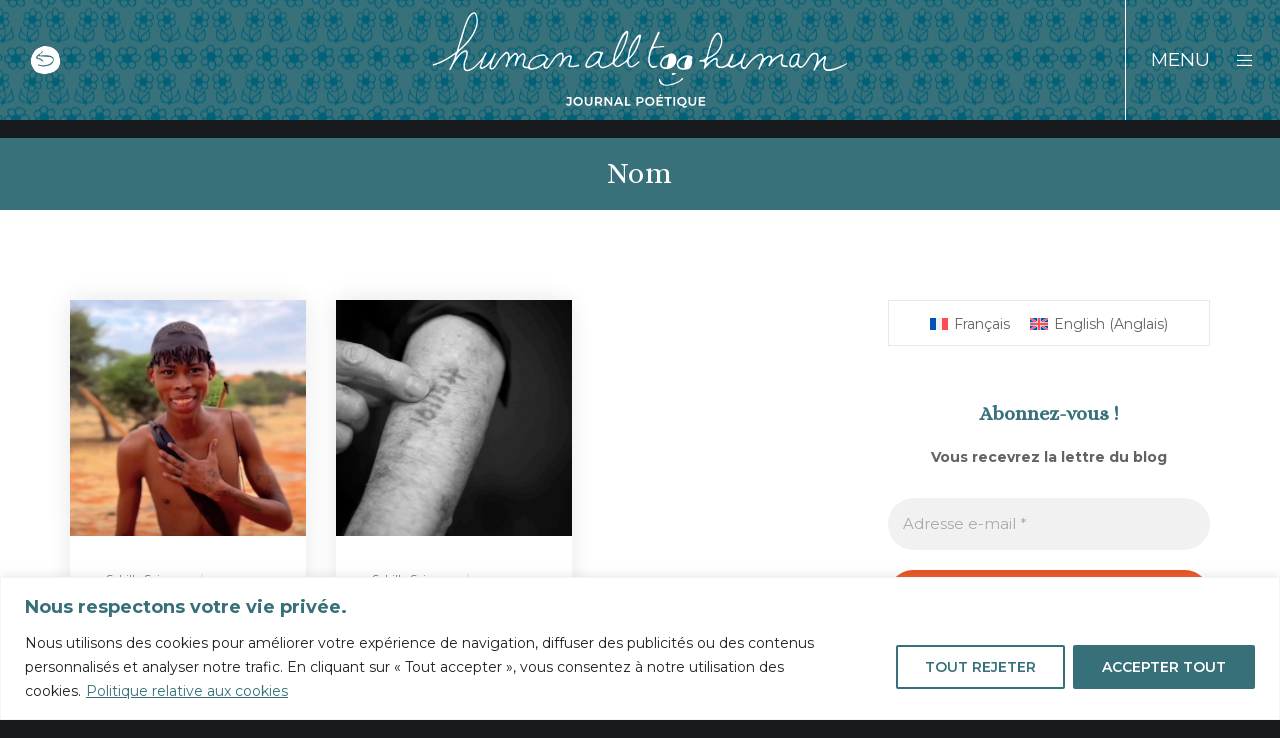

--- FILE ---
content_type: text/html; charset=utf-8
request_url: https://www.google.com/recaptcha/api2/anchor?ar=1&k=6LdC-tkkAAAAAFwByaoq39s4wWMtAHq4Jdd4bwK5&co=aHR0cHM6Ly9odW1hbmFsbHRvb2h1bWFuLmJsb2c6NDQz&hl=en&v=7gg7H51Q-naNfhmCP3_R47ho&size=invisible&anchor-ms=20000&execute-ms=30000&cb=5xlztd900yp
body_size: 48112
content:
<!DOCTYPE HTML><html dir="ltr" lang="en"><head><meta http-equiv="Content-Type" content="text/html; charset=UTF-8">
<meta http-equiv="X-UA-Compatible" content="IE=edge">
<title>reCAPTCHA</title>
<style type="text/css">
/* cyrillic-ext */
@font-face {
  font-family: 'Roboto';
  font-style: normal;
  font-weight: 400;
  font-stretch: 100%;
  src: url(//fonts.gstatic.com/s/roboto/v48/KFO7CnqEu92Fr1ME7kSn66aGLdTylUAMa3GUBHMdazTgWw.woff2) format('woff2');
  unicode-range: U+0460-052F, U+1C80-1C8A, U+20B4, U+2DE0-2DFF, U+A640-A69F, U+FE2E-FE2F;
}
/* cyrillic */
@font-face {
  font-family: 'Roboto';
  font-style: normal;
  font-weight: 400;
  font-stretch: 100%;
  src: url(//fonts.gstatic.com/s/roboto/v48/KFO7CnqEu92Fr1ME7kSn66aGLdTylUAMa3iUBHMdazTgWw.woff2) format('woff2');
  unicode-range: U+0301, U+0400-045F, U+0490-0491, U+04B0-04B1, U+2116;
}
/* greek-ext */
@font-face {
  font-family: 'Roboto';
  font-style: normal;
  font-weight: 400;
  font-stretch: 100%;
  src: url(//fonts.gstatic.com/s/roboto/v48/KFO7CnqEu92Fr1ME7kSn66aGLdTylUAMa3CUBHMdazTgWw.woff2) format('woff2');
  unicode-range: U+1F00-1FFF;
}
/* greek */
@font-face {
  font-family: 'Roboto';
  font-style: normal;
  font-weight: 400;
  font-stretch: 100%;
  src: url(//fonts.gstatic.com/s/roboto/v48/KFO7CnqEu92Fr1ME7kSn66aGLdTylUAMa3-UBHMdazTgWw.woff2) format('woff2');
  unicode-range: U+0370-0377, U+037A-037F, U+0384-038A, U+038C, U+038E-03A1, U+03A3-03FF;
}
/* math */
@font-face {
  font-family: 'Roboto';
  font-style: normal;
  font-weight: 400;
  font-stretch: 100%;
  src: url(//fonts.gstatic.com/s/roboto/v48/KFO7CnqEu92Fr1ME7kSn66aGLdTylUAMawCUBHMdazTgWw.woff2) format('woff2');
  unicode-range: U+0302-0303, U+0305, U+0307-0308, U+0310, U+0312, U+0315, U+031A, U+0326-0327, U+032C, U+032F-0330, U+0332-0333, U+0338, U+033A, U+0346, U+034D, U+0391-03A1, U+03A3-03A9, U+03B1-03C9, U+03D1, U+03D5-03D6, U+03F0-03F1, U+03F4-03F5, U+2016-2017, U+2034-2038, U+203C, U+2040, U+2043, U+2047, U+2050, U+2057, U+205F, U+2070-2071, U+2074-208E, U+2090-209C, U+20D0-20DC, U+20E1, U+20E5-20EF, U+2100-2112, U+2114-2115, U+2117-2121, U+2123-214F, U+2190, U+2192, U+2194-21AE, U+21B0-21E5, U+21F1-21F2, U+21F4-2211, U+2213-2214, U+2216-22FF, U+2308-230B, U+2310, U+2319, U+231C-2321, U+2336-237A, U+237C, U+2395, U+239B-23B7, U+23D0, U+23DC-23E1, U+2474-2475, U+25AF, U+25B3, U+25B7, U+25BD, U+25C1, U+25CA, U+25CC, U+25FB, U+266D-266F, U+27C0-27FF, U+2900-2AFF, U+2B0E-2B11, U+2B30-2B4C, U+2BFE, U+3030, U+FF5B, U+FF5D, U+1D400-1D7FF, U+1EE00-1EEFF;
}
/* symbols */
@font-face {
  font-family: 'Roboto';
  font-style: normal;
  font-weight: 400;
  font-stretch: 100%;
  src: url(//fonts.gstatic.com/s/roboto/v48/KFO7CnqEu92Fr1ME7kSn66aGLdTylUAMaxKUBHMdazTgWw.woff2) format('woff2');
  unicode-range: U+0001-000C, U+000E-001F, U+007F-009F, U+20DD-20E0, U+20E2-20E4, U+2150-218F, U+2190, U+2192, U+2194-2199, U+21AF, U+21E6-21F0, U+21F3, U+2218-2219, U+2299, U+22C4-22C6, U+2300-243F, U+2440-244A, U+2460-24FF, U+25A0-27BF, U+2800-28FF, U+2921-2922, U+2981, U+29BF, U+29EB, U+2B00-2BFF, U+4DC0-4DFF, U+FFF9-FFFB, U+10140-1018E, U+10190-1019C, U+101A0, U+101D0-101FD, U+102E0-102FB, U+10E60-10E7E, U+1D2C0-1D2D3, U+1D2E0-1D37F, U+1F000-1F0FF, U+1F100-1F1AD, U+1F1E6-1F1FF, U+1F30D-1F30F, U+1F315, U+1F31C, U+1F31E, U+1F320-1F32C, U+1F336, U+1F378, U+1F37D, U+1F382, U+1F393-1F39F, U+1F3A7-1F3A8, U+1F3AC-1F3AF, U+1F3C2, U+1F3C4-1F3C6, U+1F3CA-1F3CE, U+1F3D4-1F3E0, U+1F3ED, U+1F3F1-1F3F3, U+1F3F5-1F3F7, U+1F408, U+1F415, U+1F41F, U+1F426, U+1F43F, U+1F441-1F442, U+1F444, U+1F446-1F449, U+1F44C-1F44E, U+1F453, U+1F46A, U+1F47D, U+1F4A3, U+1F4B0, U+1F4B3, U+1F4B9, U+1F4BB, U+1F4BF, U+1F4C8-1F4CB, U+1F4D6, U+1F4DA, U+1F4DF, U+1F4E3-1F4E6, U+1F4EA-1F4ED, U+1F4F7, U+1F4F9-1F4FB, U+1F4FD-1F4FE, U+1F503, U+1F507-1F50B, U+1F50D, U+1F512-1F513, U+1F53E-1F54A, U+1F54F-1F5FA, U+1F610, U+1F650-1F67F, U+1F687, U+1F68D, U+1F691, U+1F694, U+1F698, U+1F6AD, U+1F6B2, U+1F6B9-1F6BA, U+1F6BC, U+1F6C6-1F6CF, U+1F6D3-1F6D7, U+1F6E0-1F6EA, U+1F6F0-1F6F3, U+1F6F7-1F6FC, U+1F700-1F7FF, U+1F800-1F80B, U+1F810-1F847, U+1F850-1F859, U+1F860-1F887, U+1F890-1F8AD, U+1F8B0-1F8BB, U+1F8C0-1F8C1, U+1F900-1F90B, U+1F93B, U+1F946, U+1F984, U+1F996, U+1F9E9, U+1FA00-1FA6F, U+1FA70-1FA7C, U+1FA80-1FA89, U+1FA8F-1FAC6, U+1FACE-1FADC, U+1FADF-1FAE9, U+1FAF0-1FAF8, U+1FB00-1FBFF;
}
/* vietnamese */
@font-face {
  font-family: 'Roboto';
  font-style: normal;
  font-weight: 400;
  font-stretch: 100%;
  src: url(//fonts.gstatic.com/s/roboto/v48/KFO7CnqEu92Fr1ME7kSn66aGLdTylUAMa3OUBHMdazTgWw.woff2) format('woff2');
  unicode-range: U+0102-0103, U+0110-0111, U+0128-0129, U+0168-0169, U+01A0-01A1, U+01AF-01B0, U+0300-0301, U+0303-0304, U+0308-0309, U+0323, U+0329, U+1EA0-1EF9, U+20AB;
}
/* latin-ext */
@font-face {
  font-family: 'Roboto';
  font-style: normal;
  font-weight: 400;
  font-stretch: 100%;
  src: url(//fonts.gstatic.com/s/roboto/v48/KFO7CnqEu92Fr1ME7kSn66aGLdTylUAMa3KUBHMdazTgWw.woff2) format('woff2');
  unicode-range: U+0100-02BA, U+02BD-02C5, U+02C7-02CC, U+02CE-02D7, U+02DD-02FF, U+0304, U+0308, U+0329, U+1D00-1DBF, U+1E00-1E9F, U+1EF2-1EFF, U+2020, U+20A0-20AB, U+20AD-20C0, U+2113, U+2C60-2C7F, U+A720-A7FF;
}
/* latin */
@font-face {
  font-family: 'Roboto';
  font-style: normal;
  font-weight: 400;
  font-stretch: 100%;
  src: url(//fonts.gstatic.com/s/roboto/v48/KFO7CnqEu92Fr1ME7kSn66aGLdTylUAMa3yUBHMdazQ.woff2) format('woff2');
  unicode-range: U+0000-00FF, U+0131, U+0152-0153, U+02BB-02BC, U+02C6, U+02DA, U+02DC, U+0304, U+0308, U+0329, U+2000-206F, U+20AC, U+2122, U+2191, U+2193, U+2212, U+2215, U+FEFF, U+FFFD;
}
/* cyrillic-ext */
@font-face {
  font-family: 'Roboto';
  font-style: normal;
  font-weight: 500;
  font-stretch: 100%;
  src: url(//fonts.gstatic.com/s/roboto/v48/KFO7CnqEu92Fr1ME7kSn66aGLdTylUAMa3GUBHMdazTgWw.woff2) format('woff2');
  unicode-range: U+0460-052F, U+1C80-1C8A, U+20B4, U+2DE0-2DFF, U+A640-A69F, U+FE2E-FE2F;
}
/* cyrillic */
@font-face {
  font-family: 'Roboto';
  font-style: normal;
  font-weight: 500;
  font-stretch: 100%;
  src: url(//fonts.gstatic.com/s/roboto/v48/KFO7CnqEu92Fr1ME7kSn66aGLdTylUAMa3iUBHMdazTgWw.woff2) format('woff2');
  unicode-range: U+0301, U+0400-045F, U+0490-0491, U+04B0-04B1, U+2116;
}
/* greek-ext */
@font-face {
  font-family: 'Roboto';
  font-style: normal;
  font-weight: 500;
  font-stretch: 100%;
  src: url(//fonts.gstatic.com/s/roboto/v48/KFO7CnqEu92Fr1ME7kSn66aGLdTylUAMa3CUBHMdazTgWw.woff2) format('woff2');
  unicode-range: U+1F00-1FFF;
}
/* greek */
@font-face {
  font-family: 'Roboto';
  font-style: normal;
  font-weight: 500;
  font-stretch: 100%;
  src: url(//fonts.gstatic.com/s/roboto/v48/KFO7CnqEu92Fr1ME7kSn66aGLdTylUAMa3-UBHMdazTgWw.woff2) format('woff2');
  unicode-range: U+0370-0377, U+037A-037F, U+0384-038A, U+038C, U+038E-03A1, U+03A3-03FF;
}
/* math */
@font-face {
  font-family: 'Roboto';
  font-style: normal;
  font-weight: 500;
  font-stretch: 100%;
  src: url(//fonts.gstatic.com/s/roboto/v48/KFO7CnqEu92Fr1ME7kSn66aGLdTylUAMawCUBHMdazTgWw.woff2) format('woff2');
  unicode-range: U+0302-0303, U+0305, U+0307-0308, U+0310, U+0312, U+0315, U+031A, U+0326-0327, U+032C, U+032F-0330, U+0332-0333, U+0338, U+033A, U+0346, U+034D, U+0391-03A1, U+03A3-03A9, U+03B1-03C9, U+03D1, U+03D5-03D6, U+03F0-03F1, U+03F4-03F5, U+2016-2017, U+2034-2038, U+203C, U+2040, U+2043, U+2047, U+2050, U+2057, U+205F, U+2070-2071, U+2074-208E, U+2090-209C, U+20D0-20DC, U+20E1, U+20E5-20EF, U+2100-2112, U+2114-2115, U+2117-2121, U+2123-214F, U+2190, U+2192, U+2194-21AE, U+21B0-21E5, U+21F1-21F2, U+21F4-2211, U+2213-2214, U+2216-22FF, U+2308-230B, U+2310, U+2319, U+231C-2321, U+2336-237A, U+237C, U+2395, U+239B-23B7, U+23D0, U+23DC-23E1, U+2474-2475, U+25AF, U+25B3, U+25B7, U+25BD, U+25C1, U+25CA, U+25CC, U+25FB, U+266D-266F, U+27C0-27FF, U+2900-2AFF, U+2B0E-2B11, U+2B30-2B4C, U+2BFE, U+3030, U+FF5B, U+FF5D, U+1D400-1D7FF, U+1EE00-1EEFF;
}
/* symbols */
@font-face {
  font-family: 'Roboto';
  font-style: normal;
  font-weight: 500;
  font-stretch: 100%;
  src: url(//fonts.gstatic.com/s/roboto/v48/KFO7CnqEu92Fr1ME7kSn66aGLdTylUAMaxKUBHMdazTgWw.woff2) format('woff2');
  unicode-range: U+0001-000C, U+000E-001F, U+007F-009F, U+20DD-20E0, U+20E2-20E4, U+2150-218F, U+2190, U+2192, U+2194-2199, U+21AF, U+21E6-21F0, U+21F3, U+2218-2219, U+2299, U+22C4-22C6, U+2300-243F, U+2440-244A, U+2460-24FF, U+25A0-27BF, U+2800-28FF, U+2921-2922, U+2981, U+29BF, U+29EB, U+2B00-2BFF, U+4DC0-4DFF, U+FFF9-FFFB, U+10140-1018E, U+10190-1019C, U+101A0, U+101D0-101FD, U+102E0-102FB, U+10E60-10E7E, U+1D2C0-1D2D3, U+1D2E0-1D37F, U+1F000-1F0FF, U+1F100-1F1AD, U+1F1E6-1F1FF, U+1F30D-1F30F, U+1F315, U+1F31C, U+1F31E, U+1F320-1F32C, U+1F336, U+1F378, U+1F37D, U+1F382, U+1F393-1F39F, U+1F3A7-1F3A8, U+1F3AC-1F3AF, U+1F3C2, U+1F3C4-1F3C6, U+1F3CA-1F3CE, U+1F3D4-1F3E0, U+1F3ED, U+1F3F1-1F3F3, U+1F3F5-1F3F7, U+1F408, U+1F415, U+1F41F, U+1F426, U+1F43F, U+1F441-1F442, U+1F444, U+1F446-1F449, U+1F44C-1F44E, U+1F453, U+1F46A, U+1F47D, U+1F4A3, U+1F4B0, U+1F4B3, U+1F4B9, U+1F4BB, U+1F4BF, U+1F4C8-1F4CB, U+1F4D6, U+1F4DA, U+1F4DF, U+1F4E3-1F4E6, U+1F4EA-1F4ED, U+1F4F7, U+1F4F9-1F4FB, U+1F4FD-1F4FE, U+1F503, U+1F507-1F50B, U+1F50D, U+1F512-1F513, U+1F53E-1F54A, U+1F54F-1F5FA, U+1F610, U+1F650-1F67F, U+1F687, U+1F68D, U+1F691, U+1F694, U+1F698, U+1F6AD, U+1F6B2, U+1F6B9-1F6BA, U+1F6BC, U+1F6C6-1F6CF, U+1F6D3-1F6D7, U+1F6E0-1F6EA, U+1F6F0-1F6F3, U+1F6F7-1F6FC, U+1F700-1F7FF, U+1F800-1F80B, U+1F810-1F847, U+1F850-1F859, U+1F860-1F887, U+1F890-1F8AD, U+1F8B0-1F8BB, U+1F8C0-1F8C1, U+1F900-1F90B, U+1F93B, U+1F946, U+1F984, U+1F996, U+1F9E9, U+1FA00-1FA6F, U+1FA70-1FA7C, U+1FA80-1FA89, U+1FA8F-1FAC6, U+1FACE-1FADC, U+1FADF-1FAE9, U+1FAF0-1FAF8, U+1FB00-1FBFF;
}
/* vietnamese */
@font-face {
  font-family: 'Roboto';
  font-style: normal;
  font-weight: 500;
  font-stretch: 100%;
  src: url(//fonts.gstatic.com/s/roboto/v48/KFO7CnqEu92Fr1ME7kSn66aGLdTylUAMa3OUBHMdazTgWw.woff2) format('woff2');
  unicode-range: U+0102-0103, U+0110-0111, U+0128-0129, U+0168-0169, U+01A0-01A1, U+01AF-01B0, U+0300-0301, U+0303-0304, U+0308-0309, U+0323, U+0329, U+1EA0-1EF9, U+20AB;
}
/* latin-ext */
@font-face {
  font-family: 'Roboto';
  font-style: normal;
  font-weight: 500;
  font-stretch: 100%;
  src: url(//fonts.gstatic.com/s/roboto/v48/KFO7CnqEu92Fr1ME7kSn66aGLdTylUAMa3KUBHMdazTgWw.woff2) format('woff2');
  unicode-range: U+0100-02BA, U+02BD-02C5, U+02C7-02CC, U+02CE-02D7, U+02DD-02FF, U+0304, U+0308, U+0329, U+1D00-1DBF, U+1E00-1E9F, U+1EF2-1EFF, U+2020, U+20A0-20AB, U+20AD-20C0, U+2113, U+2C60-2C7F, U+A720-A7FF;
}
/* latin */
@font-face {
  font-family: 'Roboto';
  font-style: normal;
  font-weight: 500;
  font-stretch: 100%;
  src: url(//fonts.gstatic.com/s/roboto/v48/KFO7CnqEu92Fr1ME7kSn66aGLdTylUAMa3yUBHMdazQ.woff2) format('woff2');
  unicode-range: U+0000-00FF, U+0131, U+0152-0153, U+02BB-02BC, U+02C6, U+02DA, U+02DC, U+0304, U+0308, U+0329, U+2000-206F, U+20AC, U+2122, U+2191, U+2193, U+2212, U+2215, U+FEFF, U+FFFD;
}
/* cyrillic-ext */
@font-face {
  font-family: 'Roboto';
  font-style: normal;
  font-weight: 900;
  font-stretch: 100%;
  src: url(//fonts.gstatic.com/s/roboto/v48/KFO7CnqEu92Fr1ME7kSn66aGLdTylUAMa3GUBHMdazTgWw.woff2) format('woff2');
  unicode-range: U+0460-052F, U+1C80-1C8A, U+20B4, U+2DE0-2DFF, U+A640-A69F, U+FE2E-FE2F;
}
/* cyrillic */
@font-face {
  font-family: 'Roboto';
  font-style: normal;
  font-weight: 900;
  font-stretch: 100%;
  src: url(//fonts.gstatic.com/s/roboto/v48/KFO7CnqEu92Fr1ME7kSn66aGLdTylUAMa3iUBHMdazTgWw.woff2) format('woff2');
  unicode-range: U+0301, U+0400-045F, U+0490-0491, U+04B0-04B1, U+2116;
}
/* greek-ext */
@font-face {
  font-family: 'Roboto';
  font-style: normal;
  font-weight: 900;
  font-stretch: 100%;
  src: url(//fonts.gstatic.com/s/roboto/v48/KFO7CnqEu92Fr1ME7kSn66aGLdTylUAMa3CUBHMdazTgWw.woff2) format('woff2');
  unicode-range: U+1F00-1FFF;
}
/* greek */
@font-face {
  font-family: 'Roboto';
  font-style: normal;
  font-weight: 900;
  font-stretch: 100%;
  src: url(//fonts.gstatic.com/s/roboto/v48/KFO7CnqEu92Fr1ME7kSn66aGLdTylUAMa3-UBHMdazTgWw.woff2) format('woff2');
  unicode-range: U+0370-0377, U+037A-037F, U+0384-038A, U+038C, U+038E-03A1, U+03A3-03FF;
}
/* math */
@font-face {
  font-family: 'Roboto';
  font-style: normal;
  font-weight: 900;
  font-stretch: 100%;
  src: url(//fonts.gstatic.com/s/roboto/v48/KFO7CnqEu92Fr1ME7kSn66aGLdTylUAMawCUBHMdazTgWw.woff2) format('woff2');
  unicode-range: U+0302-0303, U+0305, U+0307-0308, U+0310, U+0312, U+0315, U+031A, U+0326-0327, U+032C, U+032F-0330, U+0332-0333, U+0338, U+033A, U+0346, U+034D, U+0391-03A1, U+03A3-03A9, U+03B1-03C9, U+03D1, U+03D5-03D6, U+03F0-03F1, U+03F4-03F5, U+2016-2017, U+2034-2038, U+203C, U+2040, U+2043, U+2047, U+2050, U+2057, U+205F, U+2070-2071, U+2074-208E, U+2090-209C, U+20D0-20DC, U+20E1, U+20E5-20EF, U+2100-2112, U+2114-2115, U+2117-2121, U+2123-214F, U+2190, U+2192, U+2194-21AE, U+21B0-21E5, U+21F1-21F2, U+21F4-2211, U+2213-2214, U+2216-22FF, U+2308-230B, U+2310, U+2319, U+231C-2321, U+2336-237A, U+237C, U+2395, U+239B-23B7, U+23D0, U+23DC-23E1, U+2474-2475, U+25AF, U+25B3, U+25B7, U+25BD, U+25C1, U+25CA, U+25CC, U+25FB, U+266D-266F, U+27C0-27FF, U+2900-2AFF, U+2B0E-2B11, U+2B30-2B4C, U+2BFE, U+3030, U+FF5B, U+FF5D, U+1D400-1D7FF, U+1EE00-1EEFF;
}
/* symbols */
@font-face {
  font-family: 'Roboto';
  font-style: normal;
  font-weight: 900;
  font-stretch: 100%;
  src: url(//fonts.gstatic.com/s/roboto/v48/KFO7CnqEu92Fr1ME7kSn66aGLdTylUAMaxKUBHMdazTgWw.woff2) format('woff2');
  unicode-range: U+0001-000C, U+000E-001F, U+007F-009F, U+20DD-20E0, U+20E2-20E4, U+2150-218F, U+2190, U+2192, U+2194-2199, U+21AF, U+21E6-21F0, U+21F3, U+2218-2219, U+2299, U+22C4-22C6, U+2300-243F, U+2440-244A, U+2460-24FF, U+25A0-27BF, U+2800-28FF, U+2921-2922, U+2981, U+29BF, U+29EB, U+2B00-2BFF, U+4DC0-4DFF, U+FFF9-FFFB, U+10140-1018E, U+10190-1019C, U+101A0, U+101D0-101FD, U+102E0-102FB, U+10E60-10E7E, U+1D2C0-1D2D3, U+1D2E0-1D37F, U+1F000-1F0FF, U+1F100-1F1AD, U+1F1E6-1F1FF, U+1F30D-1F30F, U+1F315, U+1F31C, U+1F31E, U+1F320-1F32C, U+1F336, U+1F378, U+1F37D, U+1F382, U+1F393-1F39F, U+1F3A7-1F3A8, U+1F3AC-1F3AF, U+1F3C2, U+1F3C4-1F3C6, U+1F3CA-1F3CE, U+1F3D4-1F3E0, U+1F3ED, U+1F3F1-1F3F3, U+1F3F5-1F3F7, U+1F408, U+1F415, U+1F41F, U+1F426, U+1F43F, U+1F441-1F442, U+1F444, U+1F446-1F449, U+1F44C-1F44E, U+1F453, U+1F46A, U+1F47D, U+1F4A3, U+1F4B0, U+1F4B3, U+1F4B9, U+1F4BB, U+1F4BF, U+1F4C8-1F4CB, U+1F4D6, U+1F4DA, U+1F4DF, U+1F4E3-1F4E6, U+1F4EA-1F4ED, U+1F4F7, U+1F4F9-1F4FB, U+1F4FD-1F4FE, U+1F503, U+1F507-1F50B, U+1F50D, U+1F512-1F513, U+1F53E-1F54A, U+1F54F-1F5FA, U+1F610, U+1F650-1F67F, U+1F687, U+1F68D, U+1F691, U+1F694, U+1F698, U+1F6AD, U+1F6B2, U+1F6B9-1F6BA, U+1F6BC, U+1F6C6-1F6CF, U+1F6D3-1F6D7, U+1F6E0-1F6EA, U+1F6F0-1F6F3, U+1F6F7-1F6FC, U+1F700-1F7FF, U+1F800-1F80B, U+1F810-1F847, U+1F850-1F859, U+1F860-1F887, U+1F890-1F8AD, U+1F8B0-1F8BB, U+1F8C0-1F8C1, U+1F900-1F90B, U+1F93B, U+1F946, U+1F984, U+1F996, U+1F9E9, U+1FA00-1FA6F, U+1FA70-1FA7C, U+1FA80-1FA89, U+1FA8F-1FAC6, U+1FACE-1FADC, U+1FADF-1FAE9, U+1FAF0-1FAF8, U+1FB00-1FBFF;
}
/* vietnamese */
@font-face {
  font-family: 'Roboto';
  font-style: normal;
  font-weight: 900;
  font-stretch: 100%;
  src: url(//fonts.gstatic.com/s/roboto/v48/KFO7CnqEu92Fr1ME7kSn66aGLdTylUAMa3OUBHMdazTgWw.woff2) format('woff2');
  unicode-range: U+0102-0103, U+0110-0111, U+0128-0129, U+0168-0169, U+01A0-01A1, U+01AF-01B0, U+0300-0301, U+0303-0304, U+0308-0309, U+0323, U+0329, U+1EA0-1EF9, U+20AB;
}
/* latin-ext */
@font-face {
  font-family: 'Roboto';
  font-style: normal;
  font-weight: 900;
  font-stretch: 100%;
  src: url(//fonts.gstatic.com/s/roboto/v48/KFO7CnqEu92Fr1ME7kSn66aGLdTylUAMa3KUBHMdazTgWw.woff2) format('woff2');
  unicode-range: U+0100-02BA, U+02BD-02C5, U+02C7-02CC, U+02CE-02D7, U+02DD-02FF, U+0304, U+0308, U+0329, U+1D00-1DBF, U+1E00-1E9F, U+1EF2-1EFF, U+2020, U+20A0-20AB, U+20AD-20C0, U+2113, U+2C60-2C7F, U+A720-A7FF;
}
/* latin */
@font-face {
  font-family: 'Roboto';
  font-style: normal;
  font-weight: 900;
  font-stretch: 100%;
  src: url(//fonts.gstatic.com/s/roboto/v48/KFO7CnqEu92Fr1ME7kSn66aGLdTylUAMa3yUBHMdazQ.woff2) format('woff2');
  unicode-range: U+0000-00FF, U+0131, U+0152-0153, U+02BB-02BC, U+02C6, U+02DA, U+02DC, U+0304, U+0308, U+0329, U+2000-206F, U+20AC, U+2122, U+2191, U+2193, U+2212, U+2215, U+FEFF, U+FFFD;
}

</style>
<link rel="stylesheet" type="text/css" href="https://www.gstatic.com/recaptcha/releases/7gg7H51Q-naNfhmCP3_R47ho/styles__ltr.css">
<script nonce="uOJz3o9fyRU2-yVm8LHIHA" type="text/javascript">window['__recaptcha_api'] = 'https://www.google.com/recaptcha/api2/';</script>
<script type="text/javascript" src="https://www.gstatic.com/recaptcha/releases/7gg7H51Q-naNfhmCP3_R47ho/recaptcha__en.js" nonce="uOJz3o9fyRU2-yVm8LHIHA">
      
    </script></head>
<body><div id="rc-anchor-alert" class="rc-anchor-alert"></div>
<input type="hidden" id="recaptcha-token" value="[base64]">
<script type="text/javascript" nonce="uOJz3o9fyRU2-yVm8LHIHA">
      recaptcha.anchor.Main.init("[\x22ainput\x22,[\x22bgdata\x22,\x22\x22,\[base64]/[base64]/[base64]/[base64]/cjw8ejpyPj4+eil9Y2F0Y2gobCl7dGhyb3cgbDt9fSxIPWZ1bmN0aW9uKHcsdCx6KXtpZih3PT0xOTR8fHc9PTIwOCl0LnZbd10/dC52W3ddLmNvbmNhdCh6KTp0LnZbd109b2Yoeix0KTtlbHNle2lmKHQuYkImJnchPTMxNylyZXR1cm47dz09NjZ8fHc9PTEyMnx8dz09NDcwfHx3PT00NHx8dz09NDE2fHx3PT0zOTd8fHc9PTQyMXx8dz09Njh8fHc9PTcwfHx3PT0xODQ/[base64]/[base64]/[base64]/bmV3IGRbVl0oSlswXSk6cD09Mj9uZXcgZFtWXShKWzBdLEpbMV0pOnA9PTM/bmV3IGRbVl0oSlswXSxKWzFdLEpbMl0pOnA9PTQ/[base64]/[base64]/[base64]/[base64]\x22,\[base64]\\u003d\\u003d\x22,\x22w7k4w6UpfcOAD3rDikLCisOCwo56f8KsXEMUw5HCjcOew4VNw4vDqcK4WcOREgtfwq99P31hwrptwrTCmi/DjyPCkcKmwrnDssKjTCzDjMK4eH9Ew4PCjiYDwq4FXiNKw5jDgMOHw5LDucKncsKvwrDCmcO3ZsO1TcOgPcOBwqosbMO1LMKfAMOwA2/ClXbCkWbChsO8IxfClcKFZV/DhsO7CsKDb8KwBMO0wpHDgivDqMOXwokKHMKoTsOBF30MZsOow6bCpsKgw7AWwqnDqTfCuMOtICfDocKAZ1NTwqLDmcKIwq8gwoTCkgDCuMOOw69jwqHCrcKsOsKJw48xQGoVBX/DgMK1FcKAworCoHjDo8Kwwr/[base64]/[base64]/CtDZ0FMOiwqZmw5E/[base64]/[base64]/DscOgJDtjSi8lw6ILasKPw4zDrCkSw5LCgjAqVjPDrsOPw7XCqcO9wr4OwqHDoAJ5wr3Cj8OcPcKgwphJwrbDug/CvsOgNAszH8KXwrlITksxw7QYJ2YdCsOHD8O2woLDuMOzTk82Zh9qPMKMw4gYwrY+NS7Djysrw4TDhE8Kw74pw6HClls/XFfCgMKaw6BmNcO6wrbCgnTDrMOXwo3Dp8K5YMOdw7PCsGBswrpgRMOpwrnDjcKSTCIbw43Dp2fCgMOoNxfDj8O5wqTCl8Ozwo/Dv0XDtcKww5XDnHQmQhM/SD9zAMKQOlVBMQViIVTCvzTDhnV1w4zCn1E7JMKiw78ewrzDtUXDjRLCuMKSwol+J2MtVsOaaEPCh8KXIBLDnMO9w7NjwrE2OMOHw48iccOiaWxdX8OPwpfDnG9mwrHCrwrDv0vCn3jDmMOuwpdlwonCjQnDkXd0w4UKw5/DvMOswq5TYEzDjcOZRX9NEGdrwqozJFPCucK/[base64]/ClHRUw5Yjw5o/wrbCgTUjdkvDkcOmwqAmw6/DnsKBw5dFTXhcwqLDksOFwq7DnMKswo0QQMKkw7fDv8KBXMOTEcOsMxVpG8OMw6/CtCcLw6bDp1AQwpBdw4zDrWRIR8KbWcKkf8OlOcOMw7E7VMOXBBbCrMOeFsOswooMaEDCi8Klw4PDjw/Dl1oydU1KEVIUwrHDoh3DhxLDhcKgH1DDrlrDvXvCvE7ClsKkwpNQw4cLIxsOwrHCngwpw67Dr8KEwpnCgFJ3w5jDkSxzR1wLwr1sacK5wqPCpjrDsXLDp8OJw44rwqtodMOHw63CjyMow4EAD3MjwrliICU6SGF3wq9oUsKYD8KGCUYqXsKqSCPCkXnCggfDjsKrw6/[base64]/P8KYwqbDuMKcesKuGQvDl8OcwrZpwpDDv8K4woLCrcK9ScOjCRgZw748YsKCQsO8aiAWw4RzKQfDnhcMG3F4w5PDj8Ohw6ddwo7Cj8KgXDDCj3/CgMKIL8Kuw7TClErDlMOuNMOwRcONW1gnw6YhZ8KOF8OCMMK/w5TCuwTDisKkw6A5DcOuE0LDnV53w4sOVMOLFyZ4T8OUwq5+ZF/[base64]/AlEmDz18JcO3GcOdLcKiHMKawr8rGMOmP8ODI0XCi8OxFA/ChRPDncOUa8OPV2JYY8KaaijCpMOeZ8Ofw7p/PcO6QF3Dq15oSsK2wojDnGvDgsKKMCYkBTfCiW5Jw58uJ8K/w5XDvS5Gwo0bwqHCiSXCtFTDu0vDqcKFwqBLN8K6LsK+w65rwpTDshDDq8KUwoHDtMOFKsKAXcOYGBAcwpTCjxPChT/Djnx+w6d/w4TCrMONw71+PMKQQ8O/[base64]/LCvCucOCEcOFw4HCpMOtwrrDp8OgEsKUBxLDhMOUAMO/SznDscKNwoV9wrfDk8OXw6rDigPCi3XCjcKWfCHDhEzCkgxjwo/CscK2w7pywrjDjcKLF8Knw77CncK8wqkpbcKLwofCmgLDhBzCrALDgBvCo8O2R8K9w5nDm8OrwrjCncOvw4vDrzTChcOCOcKLUibCjcO7J8Kvw4gdGWBVCcOmcMKkbz8Ad0HDscKlwoPCvsOWwpwvw4QhOSvDgXHDn0/DqMOQwqfDnEg1w7ZTTgMZw5bDgBPCqQ1OCyvDsTZww7vChhrCssKewoTDrjnCrMK2w6Ugw64FwrFLworDuMOlw7PCkhlHHF51YT8wwqbDgsK/wozDksK8w5PDu3bCswsdfwZ9GMK5C1TDoSQ+w4fCv8KHdsOHwqQPQsKHw7LDqcOKwq8fw47CuMO2w7/Dk8Oha8KzemvCmsKQw6nDpjXDjxbCrcKFwq/DlTR1wog6w6xhwpzClcO8OSpOWw/DhcKJGQPClsK6w7nDvEI5wqbDnUPCi8O5w6vCvlfDvS5tHAAKwonDoRzCrXlzCsOIwqEURGPDj0tWFcKdw7TCj0NvwoXCm8OsRwHCjnLDkcKAYsOwQV/Cn8OiQmxdXXMcL0sEwq3DsxfDhgsHw6/CgS3CnRomA8Kew7rDqmzDtEElwqnDrcOfBA/ClcOkX8KcLXcQbCrDqh5rwqgewprDmg3CtQoSwrrDlMKObsKALcKFw5zDrMKQwrZ4J8ONDMKrf1DCvRrCm1gODnjCnsK+wrN7QlxSwrrDiEsZIHvCoAhCMcK5QwpSw6fCjHLCsGF/wr9wwqNsQBHDlsKYW04tNxNkw5DDnwN/wqnDnsKVXwfChcORw5PDqUvCl2fClcKzw6fCq8KUw55LZMOFwrvCo3zCkWHCuWHClypLwodLw4/CkQ7Dn0VlGMKAXsOvwoNyw5FFKSrCjixbwodXIcKkCwxGw74WwqpWwqx6w7fDmsORw6jDp8KSwq8hw5N9w7rDsMKoWw/Ch8OcM8OywphMSMKhRwsuw513w6zCjMKrBTZ7wogJw5zCnUFmw5V6MitVDsKJJjHDgMODwr/DjmzCojU7RiUkPMKEaMOWwprDv2J2Tl3CjsOJOMODehlPJQt1w7HCuWwvNmgiw5DCsMKfw5EKwqXDl0IyfToOw7XDgAsWwonDt8OKwowFw681cmXCqcOKVcODw6QmFsKaw4ZYdnLDj8O/RMOOYcOGVgzCnUXCuiHDoE3CtsKGH8K/acOhEkTDnRzDowzCi8Ouwq7CqsKBw5AjU8O/w5ZmNg3DgHLCmHnCrm/Dqy0WVkbDk8OmwpbDpsKewoPCmT5/WHHDk0ZlXcOjw77ClcKww5/CkRfDuksHEnBVMlFbAXLCn37DisKBwqLCqMO7KsOEwqjCvsOAUXDCjXTDry3CjsOPe8Oew5fDrMKswrLCv8KnPTYQwq9sw4PCgl9lwoXChMKRw6Myw69HwrvCrsOeYj/Crg/[base64]/[base64]/wobDsS7CrsO5wq/DoMKufsOaFSrDv8ObLcK3GUZLQGZvfh7ClXlNw7zCuWTDoWfCvcK1CMOvLFkDMVPDvMKPw5sCXybCmMKkwoDDg8K4w6Z/[base64]/w6vCgX/CpG5FUWNZMsOuSWbCr8KAw4pfcy7CscKeAcOsACt0wodzUHFEGTw3wrZVQngYw7l2w50ebMOaw5ZBU8O9wp3CuwpzZMKtwoLCicKCScOxO8KnfXbDn8O/wqEsw5QEwodFacK3w7RCw6XDvsKvGMKKbHTCnsKwwrrDvcK3VcO3BsOewoQ1wp8qTVxqwqzDi8Oewr3CmDbDmcOBw4F2w5zDuH3CghpBPsOFwrLCiiBQKk/Cm103AMKYIMKgAcKjF1bDsSpTwqHCu8OnGlLCuXk5Z8OKAcKqwqcBYX3DpStow7fChzh0wqfDkTQzAsKnVMOONVHCkcOOwobDhyPCiHMICMOyw5bCgsO1CWzDl8KLZcOlwrMTJkfCgFA8worCsi4owpI0wolmwr/[base64]/[base64]/wogDFEovbT/[base64]/NzzDusKgLBPChiZhZi1qasKlwonDvcKXw7TDhAkUCMK5BQjChEwvwoptwqDCkcKsFU9cGsKPfMOaZg7DuxHDi8OsYVp1enkXwo3Dk17DoEPCrBrDlMOVP8OnIcKEwpTCvcOYIi90wrHCmsOOUwExw6bDmsOUwo/CqMOqW8OqEH90w6tWwq8dwofDicKPwr4kL03CkcOTw495Py0Zw5sIJMK8IirCq0N5f1dxw7NKZ8OIZcK/w6oRw5dxUMKLegxywq84wqDDg8KsVEFhw4nCksKHwo/[base64]/ClcKqcSbDi8OfwolFwoh3w58EV0PCinnDp0DClDUwdlhzCsOnd8KKw7ZWBSPDvsKJw6/CoMK2GHXDpBfCgcKzMMO3JVPCtMKAwpoZw4c1wqXDg0lTwr/CklfCn8K1wrFKMEhkw6gMwr3Di8OCJzXDhhPCkMKaR8O5e0x8wpLDuDvCoSw8WMOlwr1PRcOmcWRnwoEydcOlcsKuaMOXEW8lwqYmw6/Dm8Ozwr3DpcOCwopZwqPDjcKJQ8OMTcOYdlnCrEnCk2vCvnt7wq/CnsO7w6c6wpzCmcKvFcOIwpVQw4TCscKsw6vCgsKfwprDpVzClyvDkUpHK8KGUcOnWA9NwqVqwodvwo3DjMO2J17Dm3lnCsKPFh3Do08WQMOswprCgsODwqTCs8KAFRjDocOiwpI8w4DDj1jDlzEtw6PDr3EmworCtMOnRcOPw4rDn8KEFBk/wp/CtRQ/MMKBwoAMQsO3w4weXUFiJMOXY8KfcHfDsD8qwpdXw6zDuMKRwpxbS8O4wpnCsMOHwqfDgUnDvkJMw4vClMKBw4HDq8OZUsKcwrolBG55fcOAw7jCsyMFGgnCp8O+GCxGwq7DnhdBwqwfWsK/N8KCW8OdUyYoMcO9wrXCk0Alw7YCDsO8wowDeQ3CoMOGw5vDssOZT8KVKVrDuzAowpg6w7YQIDLCq8OwMMOCw6B1esOOd2XCk8OQwpjCijAIw6pdcsK3wpoaZsOrazdfw55+wrXCtMO1wqVkwo4Mw4MoelTCpsOJwo/[base64]/CvT4LbMO2w4gCw5TCoE5rNh7DjMO0w78aCcK+wqTDv8OCZsOHwroGIhjCvlfCgzJRw4/CinVtXsKOCCDCqhpZw6Umb8K9AsO3BMKDdRknwpYRw5YuwrEkw4dIw77DgxQFdnU1H8Kmw7BoB8OHwpDDgMObHMKDw7jDqm1KGsOJS8K4USLDkSd0w5Qdw7TCuTpadANqw6LCun0Ewp50E8ONCcO6FTotCT5CwpDCpX5lwpHCgFPCk0nDlMK3dyzCvAxrJ8O/w418w7IaHMK7M3gdGcKqUMObw5JBw7FsIyBlKMOZw4fCjMKyA8KzNGzCr8K1fcOPwpjDtMKqwoUOw77Dn8K1w7lQU2knwonDgsOpWnHDv8O/X8OPwqwwGsOJTUpNeSvCmMKGe8KLw6TClsOEZCzCrSfCjCrCmSxUHMO9GcOdw4/DpMKuwq0dwpR4OTt5EMKAw44XC8OQCCjCjcO2LUTDuBdEUVhPdmLCgMKqw5c4FxDDisKKV0bCjRnCvMK4woAmFsOfw6nChMKwbsOPAAHDisKTw4BUwoLCk8Kjw6LDkEHCvwopw5wrwr09w47CpsKMwqXDoMObZsKJKcKiw490w6fDqMKWwpQNwr/CviIdJ8KZGsKZW1fClcOlIl7DjcK3w48uwogkw4U2PcKQccKUw44Fw6bCjHHDk8KMwqjCiMOxJQsaw5AWT8KPacKzaMKFaMO/TCnCsBY2wrPDi8OiwpPCn1AiZ8K8T0obbsOUw6xXwoZhE2rDjwtBw4pNw4zCiMKyw6QPScOkw6XCjMO9CGTCpMKFw5A/wptJw78eI8KJw7Rsw59RASnDojbCn8OKw7wvw64aw5/Cp8KLfMKeFSbCp8OaPsObE2rCicKuV1PDoH5dPkDDpFnCuE8EYcOzL8KUwpvDt8K0WcK8woQlw4sBEV8ow5Nmw4fChcOqYMOYw6Q4wrdtEcKdwrvCiMOhwrkUMMKXw6V8wqPCi0zCtMOEw5DCmsK4w6RXCMKdHcK9wpLDrz/CgsKowocGHjMUS2TCv8KMTGAVc8KjU1/DiMO0wpjDqUQ4w5PDq0bCj3zCmgRpLcKOwrTCknd3wpHCqH1pwrTCh0vChcKhGWA6wqTCpsK+w53DhEDClsO9RcOJPTBUCzlRFsODwo/DtR5EaUnCqcOLwpzCsMO9fsKpw78Day/Dp8KBPAEJw6/Cu8OFw6pdw4Arw7vCnMO3bVcxXcOrPsKww5jCoMOUBsKwwpQ6K8KKw5rDkCJRVsKSccOMBcORAMKaBXLDh8OoYn1ONwhJwr8UCR9ABcKtwo1YfilBw48PwrjCjirDk2UMwqhfdwXCicKywp4wDcOuwpMvwq/CsVDCsyldfVfCksK/[base64]/ccOtVcOSwrZuwroTw69jwrDDlcKsE8Kze8OjwonCtWXDsScYwr3CnsO1I8O4Z8KkXcOLasKXMcKCW8KHKAVGBMOFBAQ2SXcswodcGcOjw4jCp8OOwpTCs0rDuhbCrcOPR8K7Pn1Uwq1lHRR/XMKTw60LNcOaw7vCi8O8GFspdMKAwpfCghF5wqvCnFrCmwYowrdwOykwwofDm0dDYkzClDNgw4PCr3fCr2Mtw5pQOMOvw5nDuzPDhcK/w6AowojDt0BZw4oUacO5U8OUQMKVCS7DiithVA0kH8KFGTQew53Cpm3DosKrw6TCmcKRexsNw7Ebw6p/[base64]/[base64]/DgcKzTCrDnywKYGgAGSJawohNwos+wpFTw5RjND3CuBnCusKSwq41w5hRw4HCtX8Yw6/Ciy3DmsK0w53DunbDiAzCjsOhBCZLD8OQw5RRwprCkMOSwrZqwpdWw4spRsONwpPDm8KFD2bCoMODwqwTw6rDrjUKw5bCiMK5BUpjAiPCvmYQe8ODSz/DpMKewrjDgzbCq8OFwpPCssKQwoxPZsKWScKIGsOIwqTDvhxzwplWw7jClUwVKcKpZcKhRzDCoXsZYsKVwr7DncKvESMdGk3Ct2bCu3bCmlQXCcOmYsO/VzPCo0fDpiXDlXDDlsOoKMOlwq3CvcKiwqB3Pg/DtMOdD8OWwqrCvcKxZcKuSi9kS0/DtcKvJ8OxHgscw5lVw4rDhjscw7DDjsKIwpMwwpotVVwOAAAWwo9Two3CiVkYR8K/w57DuzQhDi/DrApxIcKgbMOrcRfCj8O+wrAcJsKPIHJ4w4UDwozDv8OqN2TDilnDosOXRHUPw6bCh8Kpw77CucObwpbCs1cHwrfClTvCqMOkG3oESCYWwpTCusOqw47Dm8KDw7Y3ewh/CkMiwoHDiEDDuFHDu8Ocw5XDp8O2RHbChjbCgcOkw7XClsKGwrEPGCPCogQTPBDDqcO0P1/CqwvCmMOPwpfCr1EAdjhgwrnDhFPCoztWG25+w6LDkBk/WSR9O8KCccO9OynDkcOAZMO2w7Q7SE5mwrrCicOwDcKCLA8nG8OFw6zCvBzCvQxmwrDDpcOywpbCjMOqw4XCvMO4wqghw4DCtcK+IMKiwo/CkDZiwo4HUW7CisK4w5jDucK9MsOrTVDDi8O6cj3DmhrDoMKBw4otD8K4w6vCjVXCv8KrNAF7NsKpcsOrwoPDrsKgw6s0wojCp2VBwp7CscKXwrZ7N8KMccK/dVjCu8OnEcKcwoMsM3kLasKjw6VMwpdSB8KWLsKJw6PCvxTCvMKhK8OTd1XDgcOzZcO6FMOvw5J2wrPCt8OZHTwkb8OYRwYew4NMw6F5YDIkScO9ZR1DRMKvETnCvlLCssK0w5BTw4zDg8KNw7/[base64]/CkEYRwrYhw5fDgD52wrPCo8OZwrcYQhrDniMXw4DCjW/Dq1bCisOnAMKjeMKewpHCn8OVw5TCnMK+J8OJwpzDlcKzwrQ0w5xCNRoaETQEA8OlB3rDj8O4IcK+w4VLHBVdwpENOsOrGsOKRcOyw7trwrcuP8KxwpR1OsOdw5UKw4g2d8K5W8K5CsO+Fzt6w73DsWvDrcK9wr/DhMOTCsKlEVg8Hw4vNX95wpUzJn7Dp8Owwp0gITsgwqs0Dn/DtsO3w7jCkzbDjMOaVMKrf8Khwoc0W8OmbCYcWFsIRhHDoFfDmsKIQsO6w5jCocKaDATDu8KmHCzDlsKTdik4BMOrZsKkwp7CpifDnMKJw4/DgcOMwq3DrHdHIjcKwq83JyrDm8KnwpUGw4kOwo8DwrXDrcO4Mhsfwr1DwrLCujvCmcO/a8K0KcO6woDCmMOZcQZmwosBGy04HsKWw7PCgSTDr8KUwoUAX8KKMz0ywovDo0LDhWzCsVrDlMKiwr1/UcK5wr/CpMKrEMKuw7hqwrXCuXbDhcK7bsK2wpp3wr5UURojwqbCmcOwdmJ5wrhdw6vCr1R9w5QVSycSw5V9w5DDscONZHI/YFPDrsObw6J+fMKjwovDvMO/GcK8YcOEJ8K3PWnCncKewrzDosOHCj8La1TCsnZfwo3Cpy/CtMO5KsO+MMOjVUwKB8K+wonDqMOCw7BIBMOKfcK/VcKjN8OXwpxYwrosw5HCsVEHwqTDon9Vwp3Cpi53w4vDlHZxWFBeRMKow5U9HcObJ8OIZMO6XMO5VkUxwpUgJDjDmMOrwoDDjGTDp3AqwqFEbMOWfcKfwqrDpjB2XcO4wp3CtAE9woLCj8Oww6dGw7PCp8KnCynCtMODaFcCw47DjMOEw48/wpNxwo3DgAI/wq3Dulpcw7LCg8KWGcKlwpB2UMKiwoZ2w4Ydw6HDlcOiwpRkOsONw4HCnsKww6RLwr3CscO7wpzDlnTCoT4jDRbDpxhTHxpBI8OmXcKew7hZwr9Nw5/DszsOw6IywrrCnBDChcK8wrbDt8KrLsOSw6FKwohvP0RJPMOjw5Y8w6nDp8OxwpLCrWrDlsOTDiIgYsKzKTprdhd8dULDtCU5w6vCkTkGG8OTGMOzw77DjnHCnm1lwrktEcKwASh/[base64]/Cn8KVVi8Lwr50w4N1wpzDiDbDmzDCm8OCwq7Dk8O5c1J3d8Orw6rDnRbDhHMoJ8O6QMO0w5cbW8OjwpnCksO9wqHDjsOuTRV4N0DDjUnCrMKLwqvCtSRLw7DCisOxXH7CpsKoBsOwBcKCw7jDkSvCpnpQNVnDtWFBwrHDgQlHesOzDsKcMSXDqn/Cj3YPScO6H8OkwozCn2Q2w6fCscK5w5d2KhnDoU5REzHDrCIrwpTDg3jChlTChBFTwqAEwpLCukd2Ek8sXcKsP0gPdMOwwpIjw6E+wo0nwrAaSDrDgRkyD8KfcMKTw4nCtcOMw47Ck1A8c8OSw5svcMO/U0Yndmg7w4M8wrd9w7XDusKPO8Kcw7/[base64]/CoUnChMKJV2HCil/[base64]/[base64]/DqcKOacKnw5fChRPDi1tCw48nBVjCsMO9FcKYKMO5dcO/cMKFw5w2HV3Dsx/[base64]/w5bDh8KELsKRBz/CswfCqGVWwqd8wpcZEMOVR2opwqzCjMOJwpzDrMO8wozDqMOLK8KhRMK8wpDCjcKzwrnDqcK3CMOTwrovwqFjI8Ofw7/[base64]/CshXDl8O9YWYawrkgwog7wrlrM3YRwq14w5vDtnAJFsKLO8Kewr9rLl8fJ1bDnh8MwrbDg0nCmcKlaEHCssO0LsOlw5LDlsOBLsOcD8OGOHzCm8KwPSxfw7cSXMKUY8OHwqnDnx03Lk/Cjzt7w5Ruwr08fywlP8ODW8Obw55bw7kIw4sHUcOSwq4+w5twSMOIDcKBwr50w7DCqsOJZChYGWzChcOVwqHDm8OzwpLDmcKYwqFRDlzDn8OOJMOnw67CsghrcsK8w61AZ0vDqcO/wqXDqATDscOqHRHDjiTChUFFeMOEJCzDssOYw7Eqw6DDrEE6AFQGQ8OUwqsRSMOww5wfVH3CscKuf2jDtsOEw5AJw5rDnsKvw4RjZCZ3w7bCvSlZwpVpQS8Uw67DvMKRw6/CscKqwroZwoTCmjYzwpfCvcKxFsOBw5ZhTcOFLBPCi3zCv8KUw47CiGdlR8OVw5kEPHokcE3Cl8ODHDbChMKFwr94w7kJSkfDhjQjwp/DjsOJw43CtcO6wrpNZF9bNxh7JBPCpMOPBEpmw5TCtjvCq1klwrUwwrcfwpnDnsOtw7kLw4/Cp8KuwrbDkRHDiSbDqTdLwolFPXfCo8Orw4jCtsOBw7DChMO8VsKoccOdw67CrE7ClsK3wrtrwqLCmlt+w53CvsKSPjsKwqbCvHHDhUXDicKgwqnCm1hIwrlAwqLCqcOvCcKsd8O9SnZpNQIiL8OHwo4ewqkOXmBpV8OKLSIWIxLCviFxTsO5CRYLLsKTAl/[base64]/CmsO9W1XDscOkw7Yyc8O7X8KCwrMbZ27ClcKRw5PDoXDCn8KMwojDuXvDvMKLw4QneVIyX1gSwrTDlsOyZDXDiggcWsOMw4xlw6Qgw6pRGkvCisOWBn7CocKOPcO2w7vDsDZ7w6bCrGZAw6ZuwpPDoRbDgMOKw5VAPMKgwrrDnsO5w7HCt8K5woV/[base64]/CicO0wrHCo8O9HlfDmwDCi8KRwrDCsSJDw4XCnsKiMsK/[base64]/wozCrMK0w6YZwrI9w53Dv8KnEsOcQcKlcWvDksK9w4pyAV/[base64]/DhmLDun/[base64]/Cj8KBwr1lwrg0wpQXE8Kvwoxkw7NlKGHCgMOWwrzCvMOFwrnDl8OCwqrDgFnCksKlw5Fyw5o1w7DDjU/CrDPClQsPacKkwpRpw6nDsTPDonbDgwsrK0TDm0rDtVk/w5IcB0/Ct8O2w5LDqcO/[base64]/CjcOWU8K7Ak9QSjF7XAQbwrXDqxF+MMK/wrXCjXfCjhd4w54HwrBIF0cfw67CgWTCkRTDsMK5w4pcw6g8fMOXw5sAwpPCmcKnFHnDmcO7TMKIO8KRw6/DpcKtw6PChybCqx0PARXCpXx4GUXClsOnw7IYwoXDicO7wr7CkRQCwpo7GnjDrx8NwpjDmT7DpxFDwpfCsHjDvQfCnsOiw58EGMOvEMKbw5PDmMKBc3pZw7nDsMOzdik9XsOiRgrDhT0Twq/Dh0tbYsODw75jEijDs1dpw5PCi8OEwpYCwpJnwq/DucO2w7pLDRTCjxxuwqN5w5/CrMOwKMK2w6LDvcK1KQ99w6wcB8KGIgrDoGZdKEjDscKPD1rDl8KRw77DjBdww6HCp8ONwpZBw43ChsO5w6fCtsKJb8KIIW9OSMKxwr1PSC/CpsOJwpTDrHfDnMOTwpPCrMKnQhNiX0jDuGfClMKlQCDDiDDDmCjDucOPw7B/[base64]/[base64]/DjsOdw7BTWGM2E0oYGl4NwoTDlcOKwrPCr2EGAVMSwpLCoQxSf8OYCWxSTsOZDXMxDwzCscOhwqJRBXfDpnPDgH3CocKPVMOtw6EmX8OGw6bDmEzCiRnDpgLDocKOCh8+wod+wqHCsl3DmRUqw4BpCComZcK4BcOGw6/[base64]/DusK6wq3Dn8OKC0QWw5FvwqJ8PsKnQGHCggjChCtaw6jCoMKsWMKoRFJkwrJXwo3CvA4xRgEFDwZ4wrbCuMK2CcO6wq/[base64]/DtcOywoZpw7bCr3dyKsOLacKtwqprw4jDnMOWw73DoMKSwrnDqMKTN1PDiSBaTMOEAlBRMsOJHMKdw7vDjMOPd1TCrXzDo1/Cq0gZw5ZSw7tMC8OwwprDlSQXDlRIw5MIBXwcwozCihxww5YZwoZ8wqh+EMOjQXIywrDDskTCg8KLwr7CgMOzwrZlCQHCuUEEw4/[base64]/DisOewofDgAp1XMOswrDCk8KKC3wfDmxFwqdhOsOyworDnABgw5cmYxsVw5Nqw6zCuzwMRj96w6xgS8KvAsKCw53CnsOKw5NBwr7DhTTDmsKnwoxBBMOswphkwrx2AH5vw7wWS8KlPB7Dl8O9c8ONYMKRfsO/[base64]/CscOrU091wr9YWiPDrmzDoFXDrgTCijFOw7wmw5dkw7ljw7Btw7vDqMO4b8OkcsKGw4PCrcO7woRvSMOhPCHCr8Kjw7rCucKTwoU4N0LCgkXDsMODFzgNw6/DtsKUDznCuX7Dijpmw6TCpMOUZjpSaU43wqENw73DtyMiw4kFb8OIwrJlwowvw4jDrxVPw4RkwrPDqGJnPsKLCsOxHE7Di09FesO9wr89wrzCmzUBwqAJw6U9WMKxwpJRwq/DrsKtwpsUeUzCtQbCocOReWrCs8KgOU/Cj8OcwrIHLzMBFzoSw7MSesOXB3tqTXIdCsKOMsKfw60OTxrDiGoUw619wpxFw63CrzLCpsO4aXMGKMKCE0VZM2PDlnVHcsOPw4sFS8KJR0zCoiArLi/DjcOWw4LDmcKww4PDkm7DpsKxBkfCucO0w7bDssKNw65JE183w65HA8KEwpJiwrcJKcKADWrDocKkw7LDk8OjwpHDniVcw4AsE8OPw5/[base64]/[base64]/DhyFiwpHCocOtwobDiCfCm8KBDVnDj8KmwqvCrMOvQwDCkVLCkQpGwq7Dp8KXfcK6RcKbwpx9wqrDs8KwwpIMw4/[base64]/[base64]/Cj2LDjsO1DF/[base64]/w4d/UDtrw4g2FxQqUMOaw7xnwr7CgMKaw5lnUDzCmGQBwpdew5cJw5Naw5Y1w5XCrsOUw7sQXcKUPX3DssKZwq0zwpzDnHzCn8OHw4cAYGNmwpbChsKQwoJ0V21MwqjDkmHCssO/[base64]/w4ESYw4WFHh6wogTfQDCq8Knw6V7wo7ClFXDsR7DpcOwwrbCihjDjcOwVcKxw7A1w6TCvVsiSClhI8KkGlENDMO0BsKgQSDDmwvDncKFPAtqwqZOw715wpbDosOGclgyWsKAw43CtTLDpAXCjcKPw5jCuRZVSgZxwr12wqrCmEbDpmLCpBUOwoLCq0/DqXjClBDDg8OFw6A9wrF4JzXDoMKDwr1Cw7EMNcKnw67DhcO2wq7CpgZ4woLDhcKsMcKBw6rDq8OlwqtYw5TCocOvw4NYwpLDqMOKw7V6wpnChzc+woLCrMKjw5Jmw6Raw70mLcOJdUrDtW/[base64]/DpQ/ChMOcwqfDiQo6Og9ZwrLDrSTDrsK6CiHCrnhOw7bDpVnCgy8OwpRywp/DnMOewoNvwpPCjRzDh8O4woUeDBRhwpULdcKhw5zCvD7DiEHCvDbCi8OKwr1TwpjDmMKfwpHCvSxsfMKTwozDjMK3wqI3IF3DtsK1wr4PA8Kow4zCrsOYw4rDgcKAw6HDhSHDpcKKwoNnw6t6w70UC8OPcsKswrpcDcK+w5HCgcODw5oWaz8QfhzDk2XCug/DplPCiksmZsKmSsOaEMKwYgFVw7hWBBnCiTfCu8O/MsKlw5TCqGFAwpcRIcKZO8OFwp9LfsKoTcKRGR9pw5EBfwAWQsOOwobDmQzCpWh1w6/Dk8KHOsO1w5rDgx/CisKyZ8KmIT1qTMKLUA1iwocow6Ujwpd0wrc9w4FmOcKnwoQZwqvDmcKJwqN7wrbDtShbe8KbdcKSBMKew4nCqF8gcsOBFcK4AS3CsGHDjgDDmldkNkvCtywdw63Du2XCuVoVV8K7w6jDkcOrwqDCuUdrX8OTDg8zw5Zow4/CjDXCrsKmw7clw7/DssK2XcOdMcO/UcKAE8KzwqkORsKeDEcRJ8Kew4fCqsKkwrPCkcK1w7XCv8OzJWp3JH7Cq8OwJm9VbCU0RwRtw5bCrMOWOgrCrMOiNGnCm2pFwp0Gw67CncK6w6V9DcOKwpU0cSTCusOGw49sAxrDjntpw5bCgMOzw7PCnATDmWbDo8KvwpkAw6wYYxoTw6HClAzCosKVwoFQw6/Cm8O8W8OAwplnwo5owrTDnF/DgsOzHVrDlcO8w6fCisOHT8OzwrpwwpoGMmghNkhgMzLCkCtEwoM9w6DDhcKow5nDnsK/LsOgwpJWa8KnfsOmw4LChmE4GwfCh2LDgx/DscKFw5HCncO8wrlYwpUFaz7CrxXClnnDgxvDn8O9woZ4MMK0w5BmI8KIa8OPPsKFwoLCtMKcw5sMwqRjwpzCmCw5w698w4PDhTMjWsODTsKCw7vCiMOhBRcfwo/[base64]/w6XDkTZsKMO9wqwow7LDjEvDmAXDicOpw4jDnRXCmsOUwqTDonPDkcOewrDCisKBwp3DnnUXc8OZw68Vw6LCt8OiX3TCrMOJT33DsAbDvkQiwq3DiRHDs2/DkcK1EEXDlcOHw55sWMKrFwpvIAvDt1klwqJBVQLDjVjDvsORw6Iowr5Pw75kLsOwwrVlEsKswrAgKxUlw6XClMONfcOWOiEJw5J3YcKZw61hIyA/[base64]/[base64]/wr0wPRbCkMOXwrcJw4/DgcOwPjorwo1MwoDDlMKDdjB6d8KsPlM7wr0RwrDDqFwlAsKvw4EWIl9UB3JxAUUUw7M9SMO3CsOZRATCicOOZVrDv37CvcKiacO+MWVPRMOFw6l6OsOvaB/[base64]/CgMONLMKxGMOOG8OcdcKpIWZNVw5HaFLCpsK/w6DCq2wJwqZOwq/CpcOvUMK7w5HCiDARwqRNfEPDnC/DpFg7w64GDiLDoQ5EwrdVw5tTHMKOTidSw7MHO8OtK2Y+w65gw4nCk2Qsw5JqwqNWw6PDixxCLi83IMKMWcOTM8K1JzYUe8Ocw7HCh8Obw75jE8OhY8OOw63DnMOSd8Obw7PDnVdDLcKgCFJnVMKRwopXTC/[base64]/DiRXDisO4UcOSwpgjbjEhwpA0wq0tZ8Kgw4cGAys1w53CsGoNV8OscFDCmzQrwq0cXjbDgMONe8OIw6fCkUYRw4vDr8K8SQjDnk50w5ckMMKmBcOyVQNJBsKUw5jCoMOwBAQ4ei49w5TCiQ3CuR/Du8OkQ2h6HcOURsO+wptFLsOiw6rCuTfDnSDCr2jCnxhQwoY1VXNrw4TCgMOrcjrDg8Oww6zCs0x0wpAow6XDryPChcOTLsKxwq3Dh8KBw7DCnVnDmMOsw7tNBlTDjcKvwq7Dlz5/w4FLdwXDgXpcesONw5zCkEZSw6JXKF/DocKlfUlWVlcaw7jCq8OpV2DDojxAwrJww6vCtcKecMKmAMOHw4R2w4oTFcOiwozDqMKsbAzCgljDqD01w6zCuXpXR8KpE39nHxVmwr3Cl8KTdkJ2Uj/CusKLwr1Cw7TCpcOjeMOye8Kqw4jChzlGNHrDiCgPwqYIw53DkMK1QzpkwqrCnkdzw5XCvMOEFMOlX8Kudj1bw4nDozXClVnCkllSZcKzw4h0YjJRwrFZZmzCjhwXUsKhwr/CsgNHw5zCgjXCq8OpwrTDihnDpcKxFsKnw57CkRTDrMOxwrzCkkjCvwJSwrI0woUIHFTCu8Ozw43DmcO1XcOmKHLCi8OwWWcEw7QdHT3DtwrDhXUqE8O+WkXDrUPDosK8wpPCg8KqLWkkwrnDjMKjwoYcw4AYw5/DkTvCq8KKw5thw7pDw65bwpltNcKUFkrDsMO7wqzDuMOdC8KDw6HDg0oNbsOEcHLDr3RQWMKdesODw5NyZV8MwqMmwp/[base64]/Dq8OvwoUmCsO5K8O5WcOCFX5GKhrCk8KxNsK6w47DqMK2w5XCqH0SwqPCtSIzHVjCkVXDhl7CtsO3RxTChMK/[base64]/ChcKOw54JwpDCu8KLDm8IwrF/WhVswqoGPcOAw4ZMdcOawrjCikJpwoLDj8ORw7AZVyd8H8OpBztDwr1BKcKGw7XCoMKPw4MQwqrCmk9MwrENwoMMQEkNHMOZVVnDjSjDgcORw6ERwoJPw4t/J3J/MsK8BFjDucO6TMOJfh5gRzLCjWN2wqbCkkRjG8OWw65bwoEQw4sYw4kZYlpIXsOZdMOnwptnwppEwqnDoMKTVMOOwpFQME4tbcKAwrxNEww2WQ05wovDosO+EsKyIsKdES/CqxvCusODJsKrNlldw6bDtsO+dsOPwpsoEcKWInXDqMOPw7vCi2rCkTUGw5HCjcOhwqw/Pl41AMKyekrCiQPCngYHwpfDqMO5w43DsgfDpSVMFh9vbMOfwqwHAsKewr59woRTasKHwpHDl8Ksw49uw4HDgh9PAkjCo8OEw5gCSsKbw6fCh8KVw7bCn0kpwoRnVTAUQnouw711wpM1w6JYPMKbHsOEw7nDr2h+JsKZw53DisKkIWUKwp7Cmw/[base64]/wphIE8K9VyLDumDCh8OrwqLDjcKjdMOuwp0mwpDDoMKTwpkjdsOXw6XChMOMHcK/eh/DmMO5AA/DglthK8ORwpbCmsOeFMKuasKew4zDnUHDvDTDuxrCogjCvMOXNDw3w4Fwwr/DjMK4eHnDhlnDji0iw4/DqcKbFMK/w4ACw5smw5HCncKJdMKzO2jCt8OHw7XChg/[base64]/CisKzAD9sfwApwq5rwrweZmTDnsK1SXfDisObcFcnwosxLsOqw7vClAzCllLCiwnDgMKfwprCp8OCE8KtTj3CrFQTwpkQbMOlw41sw6Q3EMKfHiLCqsOMe8KHw73CucKrWXlCLcK0wobDjnFcw5XClV3CocOXOsOAPhHDikvDq3nChsOaBETCuDY/woZYEWRJeMOcw611XsKvw5HCtTDCgE3DvMO2w6XDpC0uwojDvQ4kFcO9wqnCtSvCjy8sw5bCjXBwwrnCpcKiPsOpKMKSwpzCvWQhKizDtmECwolxeF7Crz4gw7DCu8Kyfk0Lwqx9woJmwq8cw54gDsOzB8OQwrFFw74uHm7Cg3UGBw\\u003d\\u003d\x22],null,[\x22conf\x22,null,\x226LdC-tkkAAAAAFwByaoq39s4wWMtAHq4Jdd4bwK5\x22,0,null,null,null,1,[16,21,125,63,73,95,87,41,43,42,83,102,105,109,121],[-1442069,758],0,null,null,null,null,0,null,0,null,700,1,null,0,\[base64]/tzcYADoGZWF6dTZkEg4Iiv2INxgAOgVNZklJNBodCAMSGR0Q8JfjNw7/vqUGGcSdCRmIkPMDGevKEBk\\u003d\x22,0,0,null,null,1,null,0,0],\x22https://humanalltoohuman.blog:443\x22,null,[3,1,1],null,null,null,1,3600,[\x22https://www.google.com/intl/en/policies/privacy/\x22,\x22https://www.google.com/intl/en/policies/terms/\x22],\x22H9KkuKzStbChRIsuBynEeHPlLGK+28/e0YZznQTzyjw\\u003d\x22,1,0,null,1,1767074349516,0,0,[220,145,175,81],null,[68,213,209,34],\x22RC-RyvuqBxzOXdCSg\x22,null,null,null,null,null,\x220dAFcWeA4eG3pOPcFO5PYEvx6Hc5YM6xGoFL0Djz4fanKYy2Kf1o-_7f32yOTDDQtyEiNfDo_CuHeL--zdAZdevbwIU_6_MFYUqw\x22,1767157149370]");
    </script></body></html>

--- FILE ---
content_type: text/css
request_url: https://humanalltoohuman.blog/wp-content/themes/movedo-child/style.css?ver=3.5.2
body_size: 231
content:
/*
Theme Name:   Movedo Child
Theme URI:    http://themeforest.net/user/greatives
Description:  Movedo Child Theme
Version:      3.5.2
Author:       Greatives Team
Author URI:   http://greatives.eu
Template:     movedo
*/


@media (min-width: 1024px) { 
	.newsletter-mobile {
    	display: none;
	} 
}
@media (max-width: 1024px) { 
	#block-11, #icl_lang_sel_widget-2 {
    	display: none;
	}

}

#icl_lang_sel_widget-2, #lang_sel_list {
    text-align: center;
}
.newsletter-mobile {
	padding: 0 100px
}

@media (max-width: 1024px) { 
	.page-id-29 .newsletter-mobile  {
		display:none;
	}
	.newsletter-mobile  {
		display:block;
	}

}


--- FILE ---
content_type: image/svg+xml
request_url: https://humanalltoohuman.blog/wp-content/uploads/2022/12/back-icon-menu.svg
body_size: 4292
content:
<?xml version="1.0" encoding="UTF-8"?><svg xmlns="http://www.w3.org/2000/svg" viewBox="0 0 360.61 346.57"><defs><style>.cls-1{fill:#fff;}.cls-2{fill:#38717a;}</style></defs><g id="BOUTONBLANC"><path class="cls-1" d="m167.3,337.13c-9.09,0-18.45-1.7-27.5-3.35-4.32-.79-8.78-1.6-13.05-2.18-6.52-.9-12.62-3.36-18.53-5.74-6.67-2.69-12.96-5.23-19.1-5.23-20.71,0-37.72-26.34-48.98-43.76-1.34-2.08-2.61-4.04-3.74-5.72-17.03-25.38-27.79-47.71-28.85-80.52-1.23-38.07,13.1-77.42,43.79-120.27,13.46-18.79,33.74-32.79,63.82-44.07l.68-.26c8.91-3.34,13.81-5.18,22.79-9.31.77-.36,1.48-.69,2.15-1,5.25-2.45,8.14-3.8,14.98-4.44,4.19-.39,13.69-.95,21.66-.95,4.4,0,7.81.17,10.12.51,4.9.71,9.95,1.37,14.82,2,9.04,1.18,18.31,2.38,27.32,3.99,24.9,4.44,63.94,26.86,80.33,46.13,13.22,15.54,31.02,38.44,32.98,57.94.63,6.31,2.3,13.02,3.91,19.51,1.08,4.35,2.18,8.78,3,13.14.16.87.77,2.91,1.36,4.88,2.93,9.87,3.83,14.07,2.77,16.91.03.77.27,2.56.37,3.27.29,2.11.45,3.35.31,4.39-1.73,13.25-2.61,21.28-3.62,36.72-1.43,21.82-23.64,62.17-44.41,73.53-3.87,2.12-8.34,5.4-13.08,8.88-9.74,7.15-19.81,14.54-29.46,15.85-26.14,8.6-57.73,17.58-93.99,19.11-.93.04-1.88.06-2.85.06Z"/></g><g id="FLECHE_BLUE_OFF"><path class="cls-2" d="m92.92,224.61c-.19,8.02.12,11.77,8.03,13.72,1.73.43,4.92.91,8.6,1.47,14.08,2.14,27,4.43,30.64,8.81,27.93-.22,51.73-3.2,70.75-8.87,20.97-6.25,42.31-13.71,52.7-29.93l1.36-2.72c10.71-21.42,22.85-45.7,3.88-65.82-19.31-20.47-58.2-22.84-85.78-22.84-11.35,0-22.28.46-31.93.86-3.63.15-7.08.3-10.28.41-.07,0-.28.02-.59.05-1.89.17-6.92.62-12.17.62-11.7,0-14.07-2.25-14.85-3.94-.7-1.54-.19-3.32,1.51-5.28.86-.99,3.47-3.26,7.07-6.39,8.6-7.47,31.43-27.3,29.55-32.35-.36-.95-2.28-1.09-3.4-1.09-6.59,0-12.89,7.82-18.44,14.72-3.61,4.48-7.01,8.71-10.39,10.81-6.98,4.35-13.51,9.26-19.83,14.01-5.29,3.98-10.76,8.09-16.42,11.82-5.51,3.63-11.59,13.05-11.81,21.94-.13,5.24,1.75,9.33,5.6,12.14,7.08,5.18,15.25,6.66,23.91,8.23,8,1.45,16.28,2.95,23.58,7.64,1.93,1.24,4.43,3.69,7.32,6.53,5.47,5.37,12.96,12.73,18.31,12.73,1.96,0,3.54-1.02,4.83-3.11,3.83-6.21-15.1-20.63-23.18-26.79-1.5-1.15-2.8-2.14-3.71-2.87-3.92-3.18-10.9-4.3-17.65-5.37-10.41-1.66-21.18-3.38-22.68-12.76-.52-3.28.05-5.93,1.72-7.88,2.2-2.58,6.19-3.84,12.2-3.84,3.72,0,7.6.47,10.72.85,1.46.18,2.72.33,3.74.41,14.38,1.14,28.96,2.22,43.05,3.26,24.95,1.84,50.75,3.75,76.01,6.07,14.45,1.33,28.03,10.62,33.03,22.6,3.84,9.2,2.12,18.94-4.85,27.42-23.42,28.51-47.3,36.93-80.62,41.84-9.72,1.43-21.83,3.22-33.3,3.22-5.59,0-10.59-.4-15.3-1.23-6.01-1.05-11.81-2.63-17.42-4.16-7.54-2.05-15.33-4.17-23.51-4.95Z"/><path class="cls-2" d="m178.67,0c15.53,0,31.94,2.75,46.43,5.17,2.18.36,4.3.72,6.35,1.05,12.1,1.97,21.74,5.99,28.65,11.94,2.12,1.83,4.18,2.71,6.29,2.71,2.29,0,4.08-1.06,5.51-1.91.87-.52,1.7-1.01,2.24-1.01.07,0,.17,0,.33.06,26.07,12.82,43.51,35.4,58.46,57.89,18.47,27.77,27.29,71.56,27.67,100.49.53,40.31-7.2,64.61-11.85,75.51-1.7,3.99-13.26,17.86-18.81,24.53-1.39,1.66-2.58,3.1-3.42,4.12-1.58,1.93-2.17,2.66-1.72,4.04.62,1.91.31,3.98-.95,6.32-10.37,19.27-76.21,42.92-92.97,47.54-19.46,5.37-39.77,8.1-60.36,8.1-11.82,0-23.61-.92-35.05-2.73l-.17-.03c-20.02-3.18-50.28-7.97-66.22-20.8-22.07-17.76-34.94-33.59-45.89-56.47-2.43-5.07-5.53-9.65-8.53-14.08-3.3-4.87-6.71-9.9-9.17-15.55-3.44-7.89-3.77-18.77-4.09-29.3-.15-4.99-.3-9.7-.77-14-3.11-28.49,5.72-65.3,21-87.52,4.64-6.74,8.85-14.18,12.93-21.38,9.36-16.51,19.04-33.59,34.58-43.77C94.76,24.18,126.92,12.83,152.75,3.72,159.84,1.22,168.32,0,178.67,0m-11.36,335.63c.94,0,1.88-.02,2.78-.06,36.08-1.52,67.61-10.49,93.72-19.08,9.31-1.21,19.27-8.52,28.91-15.59,4.78-3.51,9.29-6.82,13.25-8.98,20.39-11.16,42.22-50.84,43.63-72.31,1.01-15.48,1.9-23.53,3.63-36.81.11-.85-.04-2.01-.31-3.99-.15-1.09-.42-3.05-.38-3.77,1.07-2.45.04-6.92-2.71-16.19-.62-2.1-1.21-4.09-1.39-5.03-.82-4.33-1.91-8.75-2.98-13.03-1.63-6.55-3.31-13.32-3.96-19.74-1.92-19.08-19.54-41.74-32.63-57.12-16.21-19.06-54.83-41.23-79.45-45.63-8.96-1.6-18.21-2.8-27.16-3.97-4.91-.64-9.99-1.3-14.93-2.01-2.25-.33-5.58-.49-9.91-.49-7.92,0-17.35.55-21.52.94-6.58.62-9.22,1.85-14.48,4.31-.67.31-1.38.64-2.15,1-9.02,4.16-13.95,6-22.89,9.36l-.68.26c-29.79,11.17-49.85,25-63.12,43.54C22.08,113.8,7.85,152.84,9.07,190.57c1.04,32.46,11.72,54.57,28.59,79.73,1.13,1.68,2.4,3.65,3.75,5.74,11.08,17.15,27.82,43.08,47.72,43.08,6.43,0,12.86,2.59,19.66,5.34,5.82,2.35,11.84,4.78,18.17,5.65,4.29.59,8.78,1.41,13.12,2.19,8.99,1.64,18.29,3.33,27.23,3.33"/></g></svg>